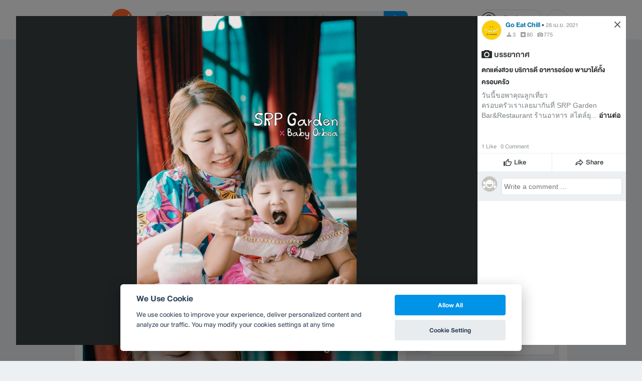

--- FILE ---
content_type: application/javascript; charset=utf-8
request_url: https://fundingchoicesmessages.google.com/f/AGSKWxUcTsjd2eTAd8bl0_NO1l2AHZypnCg_IzCi1AQ2Vg8o01zve6E_ITjyYhShtklB-O4NcZEeWeZUWXtCq9j6wOXn1sm8cCnwmJdwvFsb3dcvbdVFeK5CcVSilZBFtCPjvmXntmsu_pzFmJ3IjCQBeWNvuPLUiRjc5yr9EdfUBe3-QgptH2T9eWHPKZfD/_/affad?-161x601-/ad300f2./posts_ad._adserved.
body_size: -1291
content:
window['923f9fba-a507-457b-95ff-95a6701c6b46'] = true;

--- FILE ---
content_type: application/javascript; charset=UTF-8
request_url: https://www.wongnai.com/cdn-cgi/challenge-platform/h/b/scripts/jsd/d251aa49a8a3/main.js?
body_size: 9272
content:
window._cf_chl_opt={AKGCx8:'b'};~function(L6,OD,Oh,OH,Or,Ob,Ot,Od,L0,L2){L6=l,function(E,F,Lr,L5,O,L){for(Lr={E:138,F:173,O:196,L:257,R:363,a:240,N:195,i:354,S:339,x:306,J:199,X:355,s:218,K:273},L5=l,O=E();!![];)try{if(L=parseInt(L5(Lr.E))/1*(parseInt(L5(Lr.F))/2)+-parseInt(L5(Lr.O))/3*(-parseInt(L5(Lr.L))/4)+parseInt(L5(Lr.R))/5*(parseInt(L5(Lr.a))/6)+parseInt(L5(Lr.N))/7*(-parseInt(L5(Lr.i))/8)+parseInt(L5(Lr.S))/9*(-parseInt(L5(Lr.x))/10)+-parseInt(L5(Lr.J))/11*(parseInt(L5(Lr.X))/12)+parseInt(L5(Lr.s))/13*(parseInt(L5(Lr.K))/14),L===F)break;else O.push(O.shift())}catch(R){O.push(O.shift())}}(W,990543),OD=this||self,Oh=OD[L6(320)],OH={},OH[L6(299)]='o',OH[L6(352)]='s',OH[L6(272)]='u',OH[L6(247)]='z',OH[L6(340)]='n',OH[L6(332)]='I',OH[L6(325)]='b',Or=OH,OD[L6(317)]=function(E,F,O,L,LY,Lo,Lm,Ll,R,i,S,x,J,X,s){if(LY={E:266,F:162,O:148,L:162,R:141,a:361,N:235,i:141,S:361,x:235,J:176,X:343,s:140,K:172,j:185,B:318,Z:215,e:217,V:253},Lo={E:274,F:140,O:185,L:217,R:122},Lm={E:278,F:227,O:155,L:181},Ll=L6,R={'PSswe':function(K,j){return j===K},'SlGjU':function(K,j){return K+j},'Lnktm':function(K,j,B){return K(j,B)},'omTrQ':function(K,j){return K+j}},F===null||F===void 0)return L;for(i=On(F),E[Ll(LY.E)][Ll(LY.F)]&&(i=i[Ll(LY.O)](E[Ll(LY.E)][Ll(LY.L)](F))),i=E[Ll(LY.R)][Ll(LY.a)]&&E[Ll(LY.N)]?E[Ll(LY.i)][Ll(LY.S)](new E[(Ll(LY.x))](i)):function(K,LE,j){for(LE=Ll,K[LE(Lo.E)](),j=0;j<K[LE(Lo.F)];R[LE(Lo.O)](K[j],K[R[LE(Lo.L)](j,1)])?K[LE(Lo.R)](j+1,1):j+=1);return K}(i),S='nAsAaAb'.split('A'),S=S[Ll(LY.J)][Ll(LY.X)](S),x=0;x<i[Ll(LY.s)];J=i[x],X=Oz(E,F,J),S(X)?(s=X==='s'&&!E[Ll(LY.K)](F[J]),R[Ll(LY.j)](Ll(LY.B),O+J)?N(O+J,X):s||R[Ll(LY.Z)](N,R[Ll(LY.e)](O,J),F[J])):N(R[Ll(LY.V)](O,J),X),x++);return L;function N(K,j,LW){LW=l,Object[LW(Lm.E)][LW(Lm.F)][LW(Lm.O)](L,j)||(L[j]=[]),L[j][LW(Lm.L)](K)}},Ob=L6(258)[L6(296)](';'),Ot=Ob[L6(176)][L6(343)](Ob),OD[L6(179)]=function(E,F,R4,R3,LF,O,L,R,N,i){for(R4={E:134,F:140,O:292,L:342,R:342,a:359,N:181,i:262,S:291,x:143,J:271},R3={E:262},LF=L6,O={'vPXrJ':function(S,J){return S+J},'hqflP':function(S,x){return S(x)},'ZikqE':function(S,J){return S===J}},L=Object[LF(R4.E)](F),R=0;R<L[LF(R4.F)];R++)if(LF(R4.O)===LF(R4.O)){if(N=L[R],O[LF(R4.L)]('f',N)&&(N='N'),E[N]){for(i=0;i<F[L[R]][LF(R4.F)];O[LF(R4.R)](-1,E[N][LF(R4.a)](F[L[R]][i]))&&(Ot(F[L[R]][i])||E[N][LF(R4.N)](O[LF(R4.i)]('o.',F[L[R]][i]))),i++);}else E[N]=F[L[R]][LF(R4.S)](function(S,LO){return LO=LF,O[LO(R3.E)]('o.',S)})}else O[LF(R4.x)](F,LF(R4.J))},Od=null,L0=OY(),L2=function(aZ,aB,aj,as,ax,aS,aN,aL,aO,aF,Lp,F,O,L,R){return aZ={E:360,F:351,O:315},aB={E:163,F:245,O:214,L:139,R:205,a:245,N:222,i:142,S:130,x:229,J:163,X:245,s:356,K:207,j:181,B:157,Z:202,e:297,V:147,G:248,Q:124,T:259,I:362,C:281,P:276,M:328,v:276,D:151},aj={E:152,F:334,O:184,L:140,R:182,a:189,N:210,i:300,S:181,x:370,J:200,X:336,s:285,K:210,j:174,B:182,Z:336,e:187,V:191,G:245},as={E:163},ax={E:205},aS={E:135},aN={E:128},aL={E:140,F:276,O:278,L:227,R:155,a:278,N:227,i:155,S:260,x:296,J:265,X:245,s:227,K:155,j:189,B:124,Z:280,e:181,V:189,G:158,Q:181,T:316,I:284,C:338,P:181,M:189,v:236,D:127,h:127,H:245,U:205,z:142,n:265,b:227,c:155,d:150,g:205,A:350,k:181,y:189,f:338,m:214,o:181,Y:135,W0:344,W1:181,W2:189,W3:201,W4:128,W5:181,W6:207,W7:245,W8:197,W9:142,WW:341,Wl:123,WE:135,WF:181,WO:316,WL:362},aO={E:127},aF={E:167,F:276},Lp=L6,F={'gbdrr':Lp(aZ.E),'ZhGft':function(a,N){return N==a},'clSKz':function(a,N){return a(N)},'rOFAg':function(a,N){return N==a},'ViUAl':function(a,N){return a-N},'wtnZd':function(a,N){return N|a},'JgQyz':function(a,N){return a(N)},'EYGUC':function(a,N){return a|N},'vIjbL':function(a,N){return a<<N},'gFxpY':function(a,N){return a>N},'sAisy':function(a,N){return a<N},'TiIue':function(a,N){return N&a},'xzLKv':function(a,N){return a>N},'VoNEz':function(a,N){return a-N},'AIkNo':function(a,N){return a==N},'ALvCs':function(a,N){return a<<N},'aiRPK':function(a,N){return N==a},'wisHk':function(a,N){return a&N},'VHfcf':function(a,N){return a-N},'uPgDa':function(a,N){return a(N)},'tDDcO':function(a,N){return a<<N},'tmiFN':function(a,N){return N==a},'fKCbB':function(a,N){return a(N)},'vVhqv':function(a,N){return a(N)},'DDXNS':function(a,N){return N!==a},'bNAtK':function(a,N){return a(N)},'ANBuo':function(a,N){return a!=N},'qQJNY':function(a,N){return a==N},'ZLfXa':function(a,N){return N*a},'gARKF':function(a,N){return a*N},'qlEUu':function(a,N){return a(N)},'kcRXe':function(a,N){return N*a},'cMFJp':function(a,N){return a(N)},'VLllP':function(a,N){return a-N},'lfGcl':function(a,N){return N!=a},'tbOBh':function(a,N){return N*a},'UYoYo':function(a,N){return N===a},'hsoIv':function(a,N){return a+N},'WjWUl':function(a,N){return N==a}},O=String[Lp(aZ.F)],L={'h':function(a,Le){return Le=Lp,F[Le(aO.E)](null,a)?'':L.g(a,6,function(N,LV){return LV=Le,F[LV(aF.E)][LV(aF.F)](N)})},'g':function(N,i,S,LG,x,J,X,s,K,j,B,Z,V,G,Q,T,I,C,P,M){if(LG=Lp,N==null)return'';for(J={},X={},s='',K=2,j=3,B=2,Z=[],V=0,G=0,Q=0;Q<N[LG(aL.E)];Q+=1)if(T=N[LG(aL.F)](Q),Object[LG(aL.O)][LG(aL.L)][LG(aL.R)](J,T)||(J[T]=j++,X[T]=!0),I=s+T,Object[LG(aL.a)][LG(aL.N)][LG(aL.i)](J,I))s=I;else for(C=LG(aL.S)[LG(aL.x)]('|'),P=0;!![];){switch(C[P++]){case'0':s=F[LG(aL.J)](String,T);continue;case'1':0==K&&(K=Math[LG(aL.X)](2,B),B++);continue;case'2':K--;continue;case'3':if(Object[LG(aL.a)][LG(aL.s)][LG(aL.K)](X,s)){if(256>s[LG(aL.j)](0)){for(x=0;x<B;V<<=1,F[LG(aL.B)](G,F[LG(aL.Z)](i,1))?(G=0,Z[LG(aL.e)](S(V)),V=0):G++,x++);for(M=s[LG(aL.V)](0),x=0;8>x;V=F[LG(aL.G)](V<<1,M&1.15),G==i-1?(G=0,Z[LG(aL.Q)](F[LG(aL.T)](S,V)),V=0):G++,M>>=1,x++);}else{for(M=1,x=0;x<B;V=F[LG(aL.I)](F[LG(aL.C)](V,1),M),G==i-1?(G=0,Z[LG(aL.P)](S(V)),V=0):G++,M=0,x++);for(M=s[LG(aL.M)](0),x=0;F[LG(aL.v)](16,x);V=V<<1.05|1&M,F[LG(aL.D)](G,i-1)?(G=0,Z[LG(aL.e)](S(V)),V=0):G++,M>>=1,x++);}K--,F[LG(aL.h)](0,K)&&(K=Math[LG(aL.H)](2,B),B++),delete X[s]}else for(M=J[s],x=0;F[LG(aL.U)](x,B);V=F[LG(aL.I)](F[LG(aL.C)](V,1),F[LG(aL.z)](M,1)),G==F[LG(aL.Z)](i,1)?(G=0,Z[LG(aL.Q)](F[LG(aL.n)](S,V)),V=0):G++,M>>=1,x++);continue;case'4':J[I]=j++;continue}break}if(s!==''){if(Object[LG(aL.a)][LG(aL.b)][LG(aL.c)](X,s)){if(F[LG(aL.d)](256,s[LG(aL.M)](0))){for(x=0;F[LG(aL.g)](x,B);V<<=1,F[LG(aL.B)](G,F[LG(aL.A)](i,1))?(G=0,Z[LG(aL.k)](F[LG(aL.T)](S,V)),V=0):G++,x++);for(M=s[LG(aL.y)](0),x=0;8>x;V=F[LG(aL.f)](V,1)|M&1.29,F[LG(aL.m)](G,i-1)?(G=0,Z[LG(aL.o)](S(V)),V=0):G++,M>>=1,x++);}else{for(M=1,x=0;x<B;V=F[LG(aL.Y)](V,1)|M,F[LG(aL.W0)](G,i-1)?(G=0,Z[LG(aL.W1)](S(V)),V=0):G++,M=0,x++);for(M=s[LG(aL.W2)](0),x=0;16>x;V=V<<1|F[LG(aL.W3)](M,1),F[LG(aL.W0)](G,F[LG(aL.W4)](i,1))?(G=0,Z[LG(aL.W5)](F[LG(aL.W6)](S,V)),V=0):G++,M>>=1,x++);}K--,K==0&&(K=Math[LG(aL.W7)](2,B),B++),delete X[s]}else for(M=J[s],x=0;x<B;V=F[LG(aL.W8)](V,1)|F[LG(aL.W9)](M,1),F[LG(aL.WW)](G,i-1)?(G=0,Z[LG(aL.W5)](F[LG(aL.Wl)](S,V)),V=0):G++,M>>=1,x++);K--,0==K&&B++}for(M=2,x=0;x<B;V=F[LG(aL.WE)](V,1)|1&M,G==i-1?(G=0,Z[LG(aL.WF)](S(V)),V=0):G++,M>>=1,x++);for(;;)if(V<<=1,F[LG(aL.W0)](G,i-1)){Z[LG(aL.k)](F[LG(aL.WO)](S,V));break}else G++;return Z[LG(aL.WL)]('')},'j':function(a,aK,LP,N){if(aK={E:189},LP=Lp,N={'LEVVe':function(i,S){return i>S},'PGbiF':function(i,S){return S==i},'SqRNp':function(i,S,LQ){return LQ=l,F[LQ(aN.E)](i,S)},'lEOty':function(i,S){return i>S},'SBiBQ':function(i,S){return i|S},'duiGh':function(i,S,LT){return LT=l,F[LT(aS.E)](i,S)},'liYUi':function(i,S,LI){return LI=l,F[LI(ax.E)](i,S)},'DKOJp':function(i,S){return i(S)},'EbUkW':function(i,S){return S&i},'RfmNI':function(i,S,LC){return LC=l,F[LC(as.E)](i,S)}},F[LP(aj.E)](LP(aj.F),LP(aj.O)))return null==a?'':''==a?null:L.i(a[LP(aj.L)],32768,function(i,LM){return LM=LP,a[LM(aK.E)](i)});else{if(N[LP(aj.R)](256,WZ[LP(aj.a)](0))){for(lu=0;lv<lD;lH<<=1,N[LP(aj.N)](lr,N[LP(aj.i)](lU,1))?(lz=0,ln[LP(aj.S)](lb(lt)),lc=0):ld++,lh++);for(lg=lA[LP(aj.a)](0),lk=0;N[LP(aj.x)](8,ly);lw=N[LP(aj.J)](N[LP(aj.X)](lm,1),1.99&lo),N[LP(aj.N)](lY,E0-1)?(E1=0,E2[LP(aj.S)](E3(E4)),E5=0):E6++,E7>>=1,lf++);}else{for(E8=1,E9=0;N[LP(aj.s)](EW,El);EF=EL|EO<<1,N[LP(aj.K)](ER,Ea-1)?(EN=0,Ei[LP(aj.S)](N[LP(aj.j)](Eq,ES)),Ex=0):EJ++,EX=0,EE++);for(Es=EK[LP(aj.a)](0),Ej=0;N[LP(aj.B)](16,EB);Ep=N[LP(aj.Z)](Ee,1)|N[LP(aj.e)](EV,1),EG==EQ-1?(ET=0,EI[LP(aj.S)](N[LP(aj.V)](EC,EP)),EM=0):Eu++,Ev>>=1,EZ++);}lV--,0==lG&&(lQ=lT[LP(aj.G)](2,lI),lC++),delete lP[lM]}},'i':function(N,i,S,Lu,x,J,X,s,K,j,B,Z,V,G,Q,T,C,I){for(Lu=Lp,x=[],J=4,X=4,s=3,K=[],Z=F[Lu(aB.E)](S,0),V=i,G=1,j=0;3>j;x[j]=j,j+=1);for(Q=0,T=Math[Lu(aB.F)](2,2),B=1;T!=B;I=Z&V,V>>=1,F[Lu(aB.O)](0,V)&&(V=i,Z=F[Lu(aB.L)](S,G++)),Q|=(F[Lu(aB.R)](0,I)?1:0)*B,B<<=1);switch(Q){case 0:for(Q=0,T=Math[Lu(aB.a)](2,8),B=1;F[Lu(aB.N)](B,T);I=F[Lu(aB.i)](Z,V),V>>=1,F[Lu(aB.S)](0,V)&&(V=i,Z=S(G++)),Q|=F[Lu(aB.x)](0<I?1:0,B),B<<=1);C=F[Lu(aB.J)](O,Q);break;case 1:for(Q=0,T=Math[Lu(aB.X)](2,16),B=1;B!=T;I=Z&V,V>>=1,0==V&&(V=i,Z=S(G++)),Q|=F[Lu(aB.s)](F[Lu(aB.R)](0,I)?1:0,B),B<<=1);C=F[Lu(aB.K)](O,Q);break;case 2:return''}for(j=x[3]=C,K[Lu(aB.j)](C);;){if(G>N)return'';for(Q=0,T=Math[Lu(aB.X)](2,s),B=1;T!=B;I=Z&V,V>>=1,V==0&&(V=i,Z=F[Lu(aB.B)](S,G++)),Q|=F[Lu(aB.Z)](0<I?1:0,B),B<<=1);switch(C=Q){case 0:for(Q=0,T=Math[Lu(aB.a)](2,8),B=1;T!=B;I=Z&V,V>>=1,V==0&&(V=i,Z=F[Lu(aB.e)](S,G++)),Q|=B*(0<I?1:0),B<<=1);x[X++]=O(Q),C=F[Lu(aB.V)](X,1),J--;break;case 1:for(Q=0,T=Math[Lu(aB.a)](2,16),B=1;F[Lu(aB.G)](B,T);I=V&Z,V>>=1,F[Lu(aB.Q)](0,V)&&(V=i,Z=S(G++)),Q|=F[Lu(aB.T)](F[Lu(aB.R)](0,I)?1:0,B),B<<=1);x[X++]=O(Q),C=X-1,J--;break;case 2:return K[Lu(aB.I)]('')}if(0==J&&(J=Math[Lu(aB.X)](2,s),s++),x[C])C=x[C];else if(F[Lu(aB.C)](C,X))C=j+j[Lu(aB.P)](0);else return null;K[Lu(aB.j)](C),x[X++]=F[Lu(aB.M)](j,C[Lu(aB.v)](0)),J--,j=C,F[Lu(aB.D)](0,J)&&(J=Math[Lu(aB.a)](2,s),s++)}}},R={},R[Lp(aZ.O)]=L.h,R}(),L3();function Ok(RO,Li,E){return RO={E:303,F:310},Li=L6,E={'DFcLQ':function(F,O){return F!==O},'RhbPQ':function(F){return F()}},E[Li(RO.E)](E[Li(RO.F)](OA),null)}function W(aA){return aA='J01niAYfQEuPsqSLg3RX267DdlZheTpIW$9Mt8Ob-c+a5NBowmzHCFxKyGV4jvkUr,from,join,65XTXDhh,tSfal,api,error,pkLOA2,DOMContentLoaded,ZKRbZ,lEOty,qHGBV,loading,zvUfF,iriQP,kUbOQ,splice,fKCbB,rOFAg,zqWCR,source,ZhGft,VHfcf,PmLPf,qQJNY,PhDTi,hjuTq,event,keys,ALvCs,sid,_cf_chl_opt,168062ghweDb,bNAtK,length,Array,TiIue,hqflP,[native code],isArray,heOrr,VLllP,concat,createElement,xzLKv,WjWUl,DDXNS,SSTpq3,status,call,floor,qlEUu,wtnZd,contentDocument,NHSEQ,gozQp,getOwnPropertyNames,vVhqv,open,cloudflare-invisible,/jsd/oneshot/d251aa49a8a3/0.38538077967504236:1768490029:i9dAXQ21agHvjQiwvaqCKynkAiSot33YJ2XCcjzCyQQ/,gbdrr,eIfiX,postMessage,TYlZ6,xhr-error,isNaN,18urzvcK,DKOJp,stringify,includes,style,detail,rxvNi8,YbbUE,push,LEVVe,log,BuMVr,PSswe,awwua,EbUkW,__CF$cv$params,charCodeAt,ORxqL,RfmNI,NCXBZ,AKGCx8,yXyYn,10713157MLXOeF,220356tdiEsJ,tDDcO,random,15741mpNjoI,SBiBQ,wisHk,kcRXe,readyState,OkdvB,sAisy,WnerX,uPgDa,/b/ov1/0.38538077967504236:1768490029:i9dAXQ21agHvjQiwvaqCKynkAiSot33YJ2XCcjzCyQQ/,NvibU,PGbiF,CHMBj,addEventListener,contentWindow,AIkNo,Lnktm,pwllC,SlGjU,559cuObCN,XMLHttpRequest,KlFYa,SWuQl,ANBuo,http-code:,body,function,PXzal,hasOwnProperty,KABJg,ZLfXa,aBSAn,error on cf_chl_props,IXlKn,CeMKj,send,Set,gFxpY,AdeF3,5|8|0|3|4|2|9|1|7|6,clientInformation,718236PEigRc,ubYwK,aUjz8,YXlif,FCgFp,pow,errorInfoObject,symbol,lfGcl,qezoj,getPrototypeOf,SIYuL,AgZqB,omTrQ,location,Hernp,QDYjL,48tEwzam,_cf_chl_opt;JJgc4;PJAn2;kJOnV9;IWJi4;OHeaY1;DqMg0;FKmRv9;LpvFx1;cAdz2;PqBHf2;nFZCC5;ddwW5;pRIb1;rxvNi8;RrrrA2;erHi9,tbOBh,3|2|1|4|0,Zklfh,vPXrJ,aBOfw,aQrez,clSKz,Object,JBxy9,LRmiB4,BxqWo,hAejG,success,undefined,325976znCMTH,sort,uqfxn,charAt,MMCAP,prototype,RkoSY,ViUAl,UYoYo,chctx,onerror,EYGUC,liYUi,tabIndex,ontimeout,parent,hkxTC,svvvX,map,XluNv,randomUUID,VjPgF,/cdn-cgi/challenge-platform/h/,split,cMFJp,MFtvo,object,SqRNp,href,toString,DFcLQ,cOkxS,SwMIT,1417290QOcmnw,navigator,display: none,now,RhbPQ,ESlAg,bGdTw,vtVVL,XALGo,fmTbvRJgLzg,JgQyz,pRIb1,d.cookie,10|6|0|1|9|5|2|4|8|7|3,document,catch,HTwbz,timeout,/invisible/jsd,boolean,gWgDh,nYgIB,hsoIv,onload,removeChild,Function,bigint,OjYmt,zngYO,onreadystatechange,duiGh,POST,vIjbL,81izTtqD,number,tmiFN,ZikqE,bind,aiRPK,lulXB,appendChild,CnwA5,jsd,WkHKw,VoNEz,fromCharCode,string,iframe,8Clmgqd,9684VqbytO,gARKF,imsOs,PCqEK,indexOf'.split(','),W=function(){return aA},W()}function Ow(Rq,Lx,E){return Rq={E:188,F:156},Lx=L6,E=OD[Lx(Rq.E)],Math[Lx(Rq.F)](+atob(E.t))}function OA(Rl,LN,F,O,L,R){return Rl={E:312,F:251,O:340,L:188,R:251},LN=L6,F={},F[LN(Rl.E)]=function(a,N){return N!==a},F[LN(Rl.F)]=LN(Rl.O),O=F,L=OD[LN(Rl.L)],!L?null:(R=L.i,O[LN(Rl.E)](typeof R,O[LN(Rl.R)])||R<30)?null:R}function Oo(E,F,RV,Re,Rp,RZ,LX,O,L,R,a){RV={E:190,F:233,O:337,L:295,R:188,a:183,N:137,i:219,S:164,x:322,J:194,X:160,s:193,K:166,j:365,B:323,Z:287,e:329,V:283,G:254,Q:254,T:301,I:254,C:301,P:234,M:315,v:175},Re={E:171},Rp={E:269,F:154,O:304,L:271,R:230,a:194,N:223,i:154},RZ={E:349,F:368,O:345,L:129,R:323,a:212},LX=L6,O={'lulXB':LX(RV.E),'PmLPf':LX(RV.F),'BxqWo':function(N,i){return N>=i},'cOkxS':function(N,i){return N<i},'aBSAn':function(N,i){return N(i)},'yXyYn':function(N,i){return N+i},'HTwbz':LX(RV.O),'NHSEQ':LX(RV.L)},L=OD[LX(RV.R)],console[LX(RV.a)](OD[LX(RV.N)]),R=new OD[(LX(RV.i))](),R[LX(RV.S)](O[LX(RV.x)],O[LX(RV.J)](O[LX(RV.X)]+OD[LX(RV.N)][LX(RV.s)]+LX(RV.K),L.r)),L[LX(RV.j)]&&(R[LX(RV.B)]=5e3,R[LX(RV.Z)]=function(Ls,N,i){Ls=LX,N={},N[Ls(RZ.E)]=Ls(RZ.F),i=N,O[Ls(RZ.O)]!==O[Ls(RZ.L)]?F(Ls(RZ.R)):O[Ls(RZ.a)](i[Ls(RZ.E)],L)}),R[LX(RV.e)]=function(LK){LK=LX,O[LK(Rp.E)](R[LK(Rp.F)],200)&&O[LK(Rp.O)](R[LK(Rp.F)],300)?F(LK(Rp.L)):O[LK(Rp.R)](F,O[LK(Rp.a)](LK(Rp.N),R[LK(Rp.i)]))},R[LX(RV.V)]=function(Lj){Lj=LX,F(Lj(Re.E))},a={'t':Ow(),'lhr':Oh[LX(RV.G)]&&Oh[LX(RV.Q)][LX(RV.T)]?Oh[LX(RV.I)][LX(RV.C)]:'','api':L[LX(RV.j)]?!![]:![],'c':Ok(),'payload':E},R[LX(RV.P)](L2[LX(RV.M)](JSON[LX(RV.v)](a)))}function L3(av,au,aP,Lv,E,F,O,L,R,N){if(av={E:372,F:188,O:279,L:203,R:275,a:244,N:294,i:264,S:274,x:216,J:140,X:122,s:212,K:212,j:368,B:335},au={E:326,F:203,O:275,L:335},aP={E:313,F:270,O:180,L:140,R:359,a:146,N:181,i:291},Lv=L6,E={'YbbUE':function(a,N){return a<N},'heOrr':function(a,N){return a(N)},'pwllC':function(a,N){return a<N},'gWgDh':function(a){return a()},'uqfxn':Lv(av.E),'RkoSY':function(a){return a()},'aQrez':function(a){return a()}},F=OD[Lv(av.F)],!F)return;if(!E[Lv(av.O)](Om))return;if(O=![],L=function(LD,N,i){if(LD=Lv,LD(aP.E)===LD(aP.F)){if(N=I[C],'f'===N&&(N='N'),P[N]){for(i=0;E[LD(aP.O)](i,M[v[D]][LD(aP.L)]);-1===h[N][LD(aP.R)](H[U[z]][i])&&(E[LD(aP.a)](n,b[c[d]][i])||g[N][LD(aP.N)]('o.'+A[k[y]][i])),i++);}else N[N]=m[o[Y]][LD(aP.i)](function(W3){return'o.'+W3})}else if(!O){if(O=!![],!Om())return;Og(function(N){L4(F,N)})}},Oh[Lv(av.L)]!==E[Lv(av.R)]){if(Lv(av.a)!==Lv(av.N))E[Lv(av.i)](L);else{for(N[Lv(av.S)](),N=0;E[Lv(av.x)](N,i[Lv(av.J)]);S[N]===x[N+1]?J[Lv(av.X)](N+1,1):N+=1);return X}}else OD[Lv(av.s)]?Oh[Lv(av.K)](Lv(av.j),L):(R=Oh[Lv(av.B)]||function(){},Oh[Lv(av.B)]=function(Lh){Lh=Lv,E[Lh(au.E)](R),Oh[Lh(au.F)]!==E[Lh(au.O)]&&(Oh[Lh(au.L)]=R,L())})}function OU(F,O,Lz,L7,L,R){return Lz={E:263,F:333,O:144,L:331,R:263,a:331,N:278,i:302,S:155,x:359},L7=L6,L={},L[L7(Lz.E)]=function(N,i){return N<i},L[L7(Lz.F)]=L7(Lz.O),R=L,O instanceof F[L7(Lz.L)]&&R[L7(Lz.R)](0,F[L7(Lz.a)][L7(Lz.N)][L7(Lz.i)][L7(Lz.S)](O)[L7(Lz.x)](R[L7(Lz.F)]))}function OY(RG,LB){return RG={E:293},LB=L6,crypto&&crypto[LB(RG.E)]?crypto[LB(RG.E)]():''}function Oy(RN,Lq,E,F){if(RN={E:206,F:261},Lq=L6,E={'WnerX':function(O,L){return L===O},'Zklfh':function(O,L,R){return O(L,R)}},F=OA(),E[Lq(RN.E)](F,null))return;Od=(Od&&clearTimeout(Od),E[Lq(RN.F)](setTimeout,function(){Og()},F*1e3))}function L1(R,a,RI,LZ,N,i,S,x,J,X,s,K,j,B){if(RI={E:364,F:243,O:295,L:226,R:337,a:237,N:170,i:188,S:364,x:243,J:137,X:193,s:208,K:324,j:219,B:164,Z:226,e:323,V:287,G:347,Q:137,T:347,I:153,C:268,P:367,M:137,v:242,D:267,h:246,H:282,U:126,z:348,n:234,b:315},LZ=L6,N={},N[LZ(RI.E)]=function(Z,V){return Z+V},N[LZ(RI.F)]=LZ(RI.O),N[LZ(RI.L)]=LZ(RI.R),i=N,!Of(0))return![];x=(S={},S[LZ(RI.a)]=R,S[LZ(RI.N)]=a,S);try{J=OD[LZ(RI.i)],X=i[LZ(RI.S)](i[LZ(RI.x)]+OD[LZ(RI.J)][LZ(RI.X)]+LZ(RI.s)+J.r,LZ(RI.K)),s=new OD[(LZ(RI.j))](),s[LZ(RI.B)](i[LZ(RI.Z)],X),s[LZ(RI.e)]=2500,s[LZ(RI.V)]=function(){},K={},K[LZ(RI.G)]=OD[LZ(RI.Q)][LZ(RI.T)],K[LZ(RI.I)]=OD[LZ(RI.Q)][LZ(RI.I)],K[LZ(RI.C)]=OD[LZ(RI.Q)][LZ(RI.C)],K[LZ(RI.P)]=OD[LZ(RI.M)][LZ(RI.v)],K[LZ(RI.D)]=L0,j=K,B={},B[LZ(RI.h)]=x,B[LZ(RI.H)]=j,B[LZ(RI.U)]=LZ(RI.z),s[LZ(RI.n)](L2[LZ(RI.b)](B))}catch(Z){}}function Of(E,Ri,LS){return Ri={E:198},LS=L6,Math[LS(Ri.E)]()<E}function Oz(E,F,O,Ld,L8,L,R,N,i,S){for(Ld={E:299,F:238,O:296,L:192,R:211,a:141,N:209,i:225,S:321,x:141,J:145,X:289},L8=L6,L={'NCXBZ':function(J,X){return J===X},'CHMBj':function(J,X){return X===J},'NvibU':L8(Ld.E),'hkxTC':function(x,J,X){return x(J,X)}},R=L8(Ld.F)[L8(Ld.O)]('|'),N=0;!![];){switch(R[N++]){case'0':if(null==i)return void 0===i?'u':'x';continue;case'1':if(L[L8(Ld.L)](!1,i))return'F';continue;case'2':if(L[L8(Ld.R)](i,E[L8(Ld.a)]))return'D';continue;case'3':if(L[L8(Ld.N)]==typeof i)try{if(L8(Ld.i)==typeof i[L8(Ld.S)])return i[L8(Ld.S)](function(){}),'p'}catch(x){}continue;case'4':if(E[L8(Ld.x)][L8(Ld.J)](i))return'a';continue;case'5':continue;case'6':return L8(Ld.i)==S?L[L8(Ld.X)](OU,E,i)?'N':'f':Or[S]||'?';case'7':S=typeof i;continue;case'8':try{i=F[O]}catch(J){return'i'}continue;case'9':if(L[L8(Ld.R)](!0,i))return'T';continue}break}}function l(E,F,O,L){return E=E-119,O=W(),L=O[E],L}function L4(O,L,ag,LH,R,a,N){if(ag={E:241,F:271,O:165,L:366,R:365,a:241,N:357,i:278,S:227,x:155,J:290,X:189,s:358,K:314,j:181,B:228,Z:125,e:121,V:358,G:256,Q:181,T:204,I:371,C:232,P:245,M:255,v:220,D:126,h:252,H:136,U:133,z:288,n:169,b:327,c:327,d:360,g:276,A:126,k:136,y:133,f:221,m:178,o:169},LH=L6,R={'svvvX':function(i,S){return i>S},'PCqEK':function(i,S){return S==i},'XALGo':function(i,S){return i-S},'KABJg':function(i,S){return i|S},'zqWCR':function(i,S){return i<<S},'kUbOQ':function(i,S){return i&S},'QDYjL':function(i,S){return i-S},'OkdvB':function(i,S){return i(S)},'qHGBV':function(i,S){return S&i},'IXlKn':function(i,S){return i-S},'Hernp':function(i,S){return i<<S},'imsOs':LH(ag.E),'KlFYa':LH(ag.F),'AgZqB':LH(ag.O),'SWuQl':LH(ag.L)},!O[LH(ag.R)]){if(LH(ag.a)===R[LH(ag.N)])return;else{if(WA[LH(ag.i)][LH(ag.S)][LH(ag.x)](Wk,Wy)){if(R[LH(ag.J)](256,EB[LH(ag.X)](0))){for(FM=0;Fu<Fv;Fh<<=1,R[LH(ag.s)](FH,R[LH(ag.K)](Fr,1))?(FU=0,Fz[LH(ag.j)](Fn(Fb)),Ft=0):Fc++,FD++);for(Fd=Fg[LH(ag.X)](0),FA=0;R[LH(ag.J)](8,Fk);Ff=R[LH(ag.B)](R[LH(ag.Z)](Fw,1),R[LH(ag.e)](Fm,1)),R[LH(ag.V)](Fo,R[LH(ag.G)](FY,1))?(O0=0,O1[LH(ag.j)](O2(O3)),O4=0):O5++,O6>>=1,Fy++);}else{for(O7=1,O8=0;O9<OW;OE=OO|OF<<1,OR-1==OL?(Oa=0,ON[LH(ag.Q)](R[LH(ag.T)](Oi,Oq)),OS=0):Ox++,OJ=0,Ol++);for(OX=Os[LH(ag.X)](0),OK=0;16>Oj;OZ=R[LH(ag.Z)](Op,1)|R[LH(ag.I)](Oe,1),OV==R[LH(ag.C)](OG,1)?(OQ=0,OT[LH(ag.Q)](OI(OC)),OP=0):OM++,Ou>>=1,OB++);}Fe--,0==FV&&(FG=FQ[LH(ag.P)](2,FT),FI++),delete FC[FP]}else for(E6=E7[E8],E9=0;EW<El;EF=R[LH(ag.B)](R[LH(ag.M)](EO,1),1.67&EL),Ea-1==ER?(EN=0,Ei[LH(ag.j)](Eq(ES)),Ex=0):EJ++,EX>>=1,EE++);Es--,EK==0&&Ej++}}if(L===R[LH(ag.v)])a={},a[LH(ag.D)]=R[LH(ag.h)],a[LH(ag.H)]=O.r,a[LH(ag.U)]=R[LH(ag.v)],OD[LH(ag.z)][LH(ag.n)](a,'*');else if(LH(ag.b)!==LH(ag.c))return LH(ag.d)[LH(ag.g)](N);else N={},N[LH(ag.A)]=R[LH(ag.h)],N[LH(ag.k)]=O.r,N[LH(ag.y)]=R[LH(ag.f)],N[LH(ag.m)]=L,OD[LH(ag.z)][LH(ag.o)](N,'*')}function Oc(R5,LL,L,R,a,N,i,S,x,J,X){R=(R5={E:161,F:319,O:298,L:308,R:131,a:159,N:296,i:286,S:224,x:346,J:239,X:307,s:177,K:298,j:224,B:330,Z:131,e:213,V:149,G:353},LL=L6,L={},L[LL(R5.E)]=LL(R5.F),L[LL(R5.O)]=LL(R5.L),L[LL(R5.R)]=LL(R5.a),L);try{for(a=R[LL(R5.E)][LL(R5.N)]('|'),N=0;!![];){switch(a[N++]){case'0':J[LL(R5.i)]='-1';continue;case'1':Oh[LL(R5.S)][LL(R5.x)](J);continue;case'2':S=pRIb1(x,x,'',S);continue;case'3':return i={},i.r=S,i.e=null,i;case'4':S=pRIb1(x,x[LL(R5.J)]||x[LL(R5.X)],'n.',S);continue;case'5':S={};continue;case'6':J[LL(R5.s)]=R[LL(R5.K)];continue;case'7':Oh[LL(R5.j)][LL(R5.B)](J);continue;case'8':S=pRIb1(x,J[R[LL(R5.Z)]],'d.',S);continue;case'9':x=J[LL(R5.e)];continue;case'10':J=Oh[LL(R5.V)](LL(R5.G));continue}break}}catch(s){return X={},X.r={},X.e=s,X}}function Og(E,R9,R8,LR,F,O){R9={E:225,F:231,O:311,L:119},R8={E:186,F:369},LR=L6,F={'awwua':LR(R9.E),'ZKRbZ':function(L){return L()},'ESlAg':function(L,R,a){return L(R,a)},'zvUfF':LR(R9.F)},O=Oc(),Oo(O.r,function(L,La){La=LR,typeof E===F[La(R8.E)]&&E(L),F[La(R8.F)](Oy)}),O.e&&F[LR(R9.O)](L1,F[LR(R9.L)],O.e)}function On(F,LA,L9,O,L,R){for(LA={E:249,F:148,O:134,L:250},L9=L6,O={},O[L9(LA.E)]=function(N,i){return i!==N},L=O,R=[];L[L9(LA.E)](null,F);R=R[L9(LA.F)](Object[L9(LA.O)](F)),F=Object[L9(LA.L)](F));return R}function Om(RX,LJ,E,F,O,L){return RX={E:132,F:168,O:156,L:305,R:309,a:120,N:277},LJ=L6,E={'eIfiX':function(R){return R()},'SwMIT':function(R,a){return R/a},'iriQP':function(R,a){return R>a},'MMCAP':LJ(RX.E)},F=3600,O=E[LJ(RX.F)](Ow),L=Math[LJ(RX.O)](E[LJ(RX.L)](Date[LJ(RX.R)](),1e3)),E[LJ(RX.a)](L-O,F)?LJ(RX.E)===E[LJ(RX.N)]?![]:'i':!![]}}()